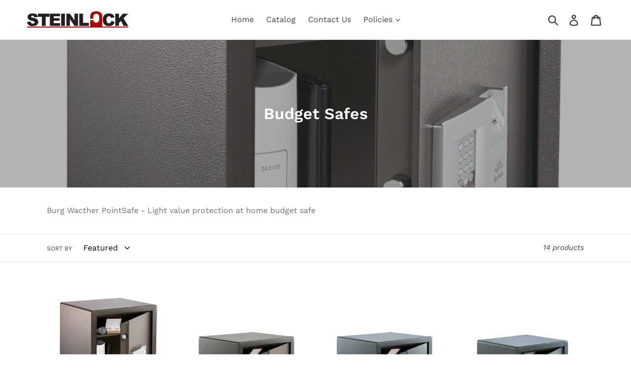

--- FILE ---
content_type: text/html; charset=utf-8
request_url: https://steinlock.com/collections/budget-safes
body_size: 16130
content:
<!doctype html>
<!--[if IE 9]> <html class="ie9 no-js" lang="en"> <![endif]-->
<!--[if (gt IE 9)|!(IE)]><!--> <html class="no-js" lang="en"> <!--<![endif]-->
<head>
  <meta charset="utf-8">
  <meta http-equiv="X-UA-Compatible" content="IE=edge,chrome=1">
  <meta name="viewport" content="width=device-width,initial-scale=1">
  <meta name="theme-color" content="#557B97">
  <link rel="canonical" href="https://steinlock.com/collections/budget-safes"><title>Budget Safes
&ndash; Steinlock</title><meta name="description" content="Burg Wacther PointSafe - Light value protection at home budget safe"><!-- /snippets/social-meta-tags.liquid -->




<meta property="og:site_name" content="Steinlock">
<meta property="og:url" content="https://steinlock.com/collections/budget-safes">
<meta property="og:title" content="Budget Safes">
<meta property="og:type" content="product.group">
<meta property="og:description" content="Burg Wacther PointSafe - Light value protection at home budget safe">

<meta property="og:image" content="http://steinlock.com/cdn/shop/collections/4003482353905_2_1200x1200.jpg?v=1694021266">
<meta property="og:image:secure_url" content="https://steinlock.com/cdn/shop/collections/4003482353905_2_1200x1200.jpg?v=1694021266">


<meta name="twitter:card" content="summary_large_image">
<meta name="twitter:title" content="Budget Safes">
<meta name="twitter:description" content="Burg Wacther PointSafe - Light value protection at home budget safe">


  <link href="//steinlock.com/cdn/shop/t/1/assets/theme.scss.css?v=53560354580900456541755962079" rel="stylesheet" type="text/css" media="all" />

  <script>
    var theme = {
      strings: {
        addToCart: "Add to cart",
        soldOut: "Sold out",
        unavailable: "Unavailable",
        regularPrice: "Regular price",
        sale: "Sale",
        showMore: "Show More",
        showLess: "Show Less",
        addressError: "Error looking up that address",
        addressNoResults: "No results for that address",
        addressQueryLimit: "You have exceeded the Google API usage limit. Consider upgrading to a \u003ca href=\"https:\/\/developers.google.com\/maps\/premium\/usage-limits\"\u003ePremium Plan\u003c\/a\u003e.",
        authError: "There was a problem authenticating your Google Maps account.",
        newWindow: "Opens in a new window.",
        external: "Opens external website.",
        newWindowExternal: "Opens external website in a new window."
      },
      moneyFormat: "${{amount}}"
    }

    document.documentElement.className = document.documentElement.className.replace('no-js', 'js');
  </script>

  <!--[if (lte IE 9) ]><script src="//steinlock.com/cdn/shop/t/1/assets/match-media.min.js?v=22265819453975888031532443486" type="text/javascript"></script><![endif]--><!--[if (gt IE 9)|!(IE)]><!--><script src="//steinlock.com/cdn/shop/t/1/assets/lazysizes.js?v=68441465964607740661532443486" async="async"></script><!--<![endif]-->
  <!--[if lte IE 9]><script src="//steinlock.com/cdn/shop/t/1/assets/lazysizes.min.js?120"></script><![endif]-->

  <!--[if (gt IE 9)|!(IE)]><!--><script src="//steinlock.com/cdn/shop/t/1/assets/vendor.js?v=121857302354663160541532443487" defer="defer"></script><!--<![endif]-->
  <!--[if lte IE 9]><script src="//steinlock.com/cdn/shop/t/1/assets/vendor.js?v=121857302354663160541532443487"></script><![endif]-->

  <!--[if (gt IE 9)|!(IE)]><!--><script src="//steinlock.com/cdn/shop/t/1/assets/theme.js?v=34611478454016113181639150196" defer="defer"></script><!--<![endif]-->
  <!--[if lte IE 9]><script src="//steinlock.com/cdn/shop/t/1/assets/theme.js?v=34611478454016113181639150196"></script><![endif]-->

  <script>window.performance && window.performance.mark && window.performance.mark('shopify.content_for_header.start');</script><meta name="google-site-verification" content="XvDcTaQ-iOCiGX59Epbmd6GoS7paje5QAP8Vq7dbzIc">
<meta id="shopify-digital-wallet" name="shopify-digital-wallet" content="/1546649670/digital_wallets/dialog">
<meta name="shopify-checkout-api-token" content="d22e1ed0d970fe780b938801b3678a5a">
<meta id="in-context-paypal-metadata" data-shop-id="1546649670" data-venmo-supported="false" data-environment="production" data-locale="en_US" data-paypal-v4="true" data-currency="USD">
<link rel="alternate" type="application/atom+xml" title="Feed" href="/collections/budget-safes.atom" />
<link rel="next" href="/collections/budget-safes?page=2">
<link rel="alternate" type="application/json+oembed" href="https://steinlock.com/collections/budget-safes.oembed">
<script async="async" src="/checkouts/internal/preloads.js?locale=en-US"></script>
<link rel="preconnect" href="https://shop.app" crossorigin="anonymous">
<script async="async" src="https://shop.app/checkouts/internal/preloads.js?locale=en-US&shop_id=1546649670" crossorigin="anonymous"></script>
<script id="apple-pay-shop-capabilities" type="application/json">{"shopId":1546649670,"countryCode":"US","currencyCode":"USD","merchantCapabilities":["supports3DS"],"merchantId":"gid:\/\/shopify\/Shop\/1546649670","merchantName":"Steinlock","requiredBillingContactFields":["postalAddress","email","phone"],"requiredShippingContactFields":["postalAddress","email","phone"],"shippingType":"shipping","supportedNetworks":["visa","masterCard","discover","elo","jcb"],"total":{"type":"pending","label":"Steinlock","amount":"1.00"},"shopifyPaymentsEnabled":true,"supportsSubscriptions":true}</script>
<script id="shopify-features" type="application/json">{"accessToken":"d22e1ed0d970fe780b938801b3678a5a","betas":["rich-media-storefront-analytics"],"domain":"steinlock.com","predictiveSearch":true,"shopId":1546649670,"locale":"en"}</script>
<script>var Shopify = Shopify || {};
Shopify.shop = "abus83.myshopify.com";
Shopify.locale = "en";
Shopify.currency = {"active":"USD","rate":"1.0"};
Shopify.country = "US";
Shopify.theme = {"name":"Debut","id":32476135494,"schema_name":"Debut","schema_version":"7.1.1","theme_store_id":796,"role":"main"};
Shopify.theme.handle = "null";
Shopify.theme.style = {"id":null,"handle":null};
Shopify.cdnHost = "steinlock.com/cdn";
Shopify.routes = Shopify.routes || {};
Shopify.routes.root = "/";</script>
<script type="module">!function(o){(o.Shopify=o.Shopify||{}).modules=!0}(window);</script>
<script>!function(o){function n(){var o=[];function n(){o.push(Array.prototype.slice.apply(arguments))}return n.q=o,n}var t=o.Shopify=o.Shopify||{};t.loadFeatures=n(),t.autoloadFeatures=n()}(window);</script>
<script>
  window.ShopifyPay = window.ShopifyPay || {};
  window.ShopifyPay.apiHost = "shop.app\/pay";
  window.ShopifyPay.redirectState = null;
</script>
<script id="shop-js-analytics" type="application/json">{"pageType":"collection"}</script>
<script defer="defer" async type="module" src="//steinlock.com/cdn/shopifycloud/shop-js/modules/v2/client.init-shop-cart-sync_D0dqhulL.en.esm.js"></script>
<script defer="defer" async type="module" src="//steinlock.com/cdn/shopifycloud/shop-js/modules/v2/chunk.common_CpVO7qML.esm.js"></script>
<script type="module">
  await import("//steinlock.com/cdn/shopifycloud/shop-js/modules/v2/client.init-shop-cart-sync_D0dqhulL.en.esm.js");
await import("//steinlock.com/cdn/shopifycloud/shop-js/modules/v2/chunk.common_CpVO7qML.esm.js");

  window.Shopify.SignInWithShop?.initShopCartSync?.({"fedCMEnabled":true,"windoidEnabled":true});

</script>
<script>
  window.Shopify = window.Shopify || {};
  if (!window.Shopify.featureAssets) window.Shopify.featureAssets = {};
  window.Shopify.featureAssets['shop-js'] = {"shop-cart-sync":["modules/v2/client.shop-cart-sync_D9bwt38V.en.esm.js","modules/v2/chunk.common_CpVO7qML.esm.js"],"init-fed-cm":["modules/v2/client.init-fed-cm_BJ8NPuHe.en.esm.js","modules/v2/chunk.common_CpVO7qML.esm.js"],"init-shop-email-lookup-coordinator":["modules/v2/client.init-shop-email-lookup-coordinator_pVrP2-kG.en.esm.js","modules/v2/chunk.common_CpVO7qML.esm.js"],"shop-cash-offers":["modules/v2/client.shop-cash-offers_CNh7FWN-.en.esm.js","modules/v2/chunk.common_CpVO7qML.esm.js","modules/v2/chunk.modal_DKF6x0Jh.esm.js"],"init-shop-cart-sync":["modules/v2/client.init-shop-cart-sync_D0dqhulL.en.esm.js","modules/v2/chunk.common_CpVO7qML.esm.js"],"init-windoid":["modules/v2/client.init-windoid_DaoAelzT.en.esm.js","modules/v2/chunk.common_CpVO7qML.esm.js"],"shop-toast-manager":["modules/v2/client.shop-toast-manager_1DND8Tac.en.esm.js","modules/v2/chunk.common_CpVO7qML.esm.js"],"pay-button":["modules/v2/client.pay-button_CFeQi1r6.en.esm.js","modules/v2/chunk.common_CpVO7qML.esm.js"],"shop-button":["modules/v2/client.shop-button_Ca94MDdQ.en.esm.js","modules/v2/chunk.common_CpVO7qML.esm.js"],"shop-login-button":["modules/v2/client.shop-login-button_DPYNfp1Z.en.esm.js","modules/v2/chunk.common_CpVO7qML.esm.js","modules/v2/chunk.modal_DKF6x0Jh.esm.js"],"avatar":["modules/v2/client.avatar_BTnouDA3.en.esm.js"],"shop-follow-button":["modules/v2/client.shop-follow-button_BMKh4nJE.en.esm.js","modules/v2/chunk.common_CpVO7qML.esm.js","modules/v2/chunk.modal_DKF6x0Jh.esm.js"],"init-customer-accounts-sign-up":["modules/v2/client.init-customer-accounts-sign-up_CJXi5kRN.en.esm.js","modules/v2/client.shop-login-button_DPYNfp1Z.en.esm.js","modules/v2/chunk.common_CpVO7qML.esm.js","modules/v2/chunk.modal_DKF6x0Jh.esm.js"],"init-shop-for-new-customer-accounts":["modules/v2/client.init-shop-for-new-customer-accounts_BoBxkgWu.en.esm.js","modules/v2/client.shop-login-button_DPYNfp1Z.en.esm.js","modules/v2/chunk.common_CpVO7qML.esm.js","modules/v2/chunk.modal_DKF6x0Jh.esm.js"],"init-customer-accounts":["modules/v2/client.init-customer-accounts_DCuDTzpR.en.esm.js","modules/v2/client.shop-login-button_DPYNfp1Z.en.esm.js","modules/v2/chunk.common_CpVO7qML.esm.js","modules/v2/chunk.modal_DKF6x0Jh.esm.js"],"checkout-modal":["modules/v2/client.checkout-modal_U_3e4VxF.en.esm.js","modules/v2/chunk.common_CpVO7qML.esm.js","modules/v2/chunk.modal_DKF6x0Jh.esm.js"],"lead-capture":["modules/v2/client.lead-capture_DEgn0Z8u.en.esm.js","modules/v2/chunk.common_CpVO7qML.esm.js","modules/v2/chunk.modal_DKF6x0Jh.esm.js"],"shop-login":["modules/v2/client.shop-login_CoM5QKZ_.en.esm.js","modules/v2/chunk.common_CpVO7qML.esm.js","modules/v2/chunk.modal_DKF6x0Jh.esm.js"],"payment-terms":["modules/v2/client.payment-terms_BmrqWn8r.en.esm.js","modules/v2/chunk.common_CpVO7qML.esm.js","modules/v2/chunk.modal_DKF6x0Jh.esm.js"]};
</script>
<script id="__st">var __st={"a":1546649670,"offset":-18000,"reqid":"413819a7-ec43-4d48-a9fe-742c8ea3acd9-1764641066","pageurl":"steinlock.com\/collections\/budget-safes","u":"bbbadf972046","p":"collection","rtyp":"collection","rid":271352332358};</script>
<script>window.ShopifyPaypalV4VisibilityTracking = true;</script>
<script id="captcha-bootstrap">!function(){'use strict';const t='contact',e='account',n='new_comment',o=[[t,t],['blogs',n],['comments',n],[t,'customer']],c=[[e,'customer_login'],[e,'guest_login'],[e,'recover_customer_password'],[e,'create_customer']],r=t=>t.map((([t,e])=>`form[action*='/${t}']:not([data-nocaptcha='true']) input[name='form_type'][value='${e}']`)).join(','),a=t=>()=>t?[...document.querySelectorAll(t)].map((t=>t.form)):[];function s(){const t=[...o],e=r(t);return a(e)}const i='password',u='form_key',d=['recaptcha-v3-token','g-recaptcha-response','h-captcha-response',i],f=()=>{try{return window.sessionStorage}catch{return}},m='__shopify_v',_=t=>t.elements[u];function p(t,e,n=!1){try{const o=window.sessionStorage,c=JSON.parse(o.getItem(e)),{data:r}=function(t){const{data:e,action:n}=t;return t[m]||n?{data:e,action:n}:{data:t,action:n}}(c);for(const[e,n]of Object.entries(r))t.elements[e]&&(t.elements[e].value=n);n&&o.removeItem(e)}catch(o){console.error('form repopulation failed',{error:o})}}const l='form_type',E='cptcha';function T(t){t.dataset[E]=!0}const w=window,h=w.document,L='Shopify',v='ce_forms',y='captcha';let A=!1;((t,e)=>{const n=(g='f06e6c50-85a8-45c8-87d0-21a2b65856fe',I='https://cdn.shopify.com/shopifycloud/storefront-forms-hcaptcha/ce_storefront_forms_captcha_hcaptcha.v1.5.2.iife.js',D={infoText:'Protected by hCaptcha',privacyText:'Privacy',termsText:'Terms'},(t,e,n)=>{const o=w[L][v],c=o.bindForm;if(c)return c(t,g,e,D).then(n);var r;o.q.push([[t,g,e,D],n]),r=I,A||(h.body.append(Object.assign(h.createElement('script'),{id:'captcha-provider',async:!0,src:r})),A=!0)});var g,I,D;w[L]=w[L]||{},w[L][v]=w[L][v]||{},w[L][v].q=[],w[L][y]=w[L][y]||{},w[L][y].protect=function(t,e){n(t,void 0,e),T(t)},Object.freeze(w[L][y]),function(t,e,n,w,h,L){const[v,y,A,g]=function(t,e,n){const i=e?o:[],u=t?c:[],d=[...i,...u],f=r(d),m=r(i),_=r(d.filter((([t,e])=>n.includes(e))));return[a(f),a(m),a(_),s()]}(w,h,L),I=t=>{const e=t.target;return e instanceof HTMLFormElement?e:e&&e.form},D=t=>v().includes(t);t.addEventListener('submit',(t=>{const e=I(t);if(!e)return;const n=D(e)&&!e.dataset.hcaptchaBound&&!e.dataset.recaptchaBound,o=_(e),c=g().includes(e)&&(!o||!o.value);(n||c)&&t.preventDefault(),c&&!n&&(function(t){try{if(!f())return;!function(t){const e=f();if(!e)return;const n=_(t);if(!n)return;const o=n.value;o&&e.removeItem(o)}(t);const e=Array.from(Array(32),(()=>Math.random().toString(36)[2])).join('');!function(t,e){_(t)||t.append(Object.assign(document.createElement('input'),{type:'hidden',name:u})),t.elements[u].value=e}(t,e),function(t,e){const n=f();if(!n)return;const o=[...t.querySelectorAll(`input[type='${i}']`)].map((({name:t})=>t)),c=[...d,...o],r={};for(const[a,s]of new FormData(t).entries())c.includes(a)||(r[a]=s);n.setItem(e,JSON.stringify({[m]:1,action:t.action,data:r}))}(t,e)}catch(e){console.error('failed to persist form',e)}}(e),e.submit())}));const S=(t,e)=>{t&&!t.dataset[E]&&(n(t,e.some((e=>e===t))),T(t))};for(const o of['focusin','change'])t.addEventListener(o,(t=>{const e=I(t);D(e)&&S(e,y())}));const B=e.get('form_key'),M=e.get(l),P=B&&M;t.addEventListener('DOMContentLoaded',(()=>{const t=y();if(P)for(const e of t)e.elements[l].value===M&&p(e,B);[...new Set([...A(),...v().filter((t=>'true'===t.dataset.shopifyCaptcha))])].forEach((e=>S(e,t)))}))}(h,new URLSearchParams(w.location.search),n,t,e,['guest_login'])})(!0,!0)}();</script>
<script integrity="sha256-52AcMU7V7pcBOXWImdc/TAGTFKeNjmkeM1Pvks/DTgc=" data-source-attribution="shopify.loadfeatures" defer="defer" src="//steinlock.com/cdn/shopifycloud/storefront/assets/storefront/load_feature-81c60534.js" crossorigin="anonymous"></script>
<script crossorigin="anonymous" defer="defer" src="//steinlock.com/cdn/shopifycloud/storefront/assets/shopify_pay/storefront-65b4c6d7.js?v=20250812"></script>
<script data-source-attribution="shopify.dynamic_checkout.dynamic.init">var Shopify=Shopify||{};Shopify.PaymentButton=Shopify.PaymentButton||{isStorefrontPortableWallets:!0,init:function(){window.Shopify.PaymentButton.init=function(){};var t=document.createElement("script");t.src="https://steinlock.com/cdn/shopifycloud/portable-wallets/latest/portable-wallets.en.js",t.type="module",document.head.appendChild(t)}};
</script>
<script data-source-attribution="shopify.dynamic_checkout.buyer_consent">
  function portableWalletsHideBuyerConsent(e){var t=document.getElementById("shopify-buyer-consent"),n=document.getElementById("shopify-subscription-policy-button");t&&n&&(t.classList.add("hidden"),t.setAttribute("aria-hidden","true"),n.removeEventListener("click",e))}function portableWalletsShowBuyerConsent(e){var t=document.getElementById("shopify-buyer-consent"),n=document.getElementById("shopify-subscription-policy-button");t&&n&&(t.classList.remove("hidden"),t.removeAttribute("aria-hidden"),n.addEventListener("click",e))}window.Shopify?.PaymentButton&&(window.Shopify.PaymentButton.hideBuyerConsent=portableWalletsHideBuyerConsent,window.Shopify.PaymentButton.showBuyerConsent=portableWalletsShowBuyerConsent);
</script>
<script data-source-attribution="shopify.dynamic_checkout.cart.bootstrap">document.addEventListener("DOMContentLoaded",(function(){function t(){return document.querySelector("shopify-accelerated-checkout-cart, shopify-accelerated-checkout")}if(t())Shopify.PaymentButton.init();else{new MutationObserver((function(e,n){t()&&(Shopify.PaymentButton.init(),n.disconnect())})).observe(document.body,{childList:!0,subtree:!0})}}));
</script>
<link id="shopify-accelerated-checkout-styles" rel="stylesheet" media="screen" href="https://steinlock.com/cdn/shopifycloud/portable-wallets/latest/accelerated-checkout-backwards-compat.css" crossorigin="anonymous">
<style id="shopify-accelerated-checkout-cart">
        #shopify-buyer-consent {
  margin-top: 1em;
  display: inline-block;
  width: 100%;
}

#shopify-buyer-consent.hidden {
  display: none;
}

#shopify-subscription-policy-button {
  background: none;
  border: none;
  padding: 0;
  text-decoration: underline;
  font-size: inherit;
  cursor: pointer;
}

#shopify-subscription-policy-button::before {
  box-shadow: none;
}

      </style>

<script>window.performance && window.performance.mark && window.performance.mark('shopify.content_for_header.end');</script>
<!-- BEGIN app block: shopify://apps/consentmo-gdpr/blocks/gdpr_cookie_consent/4fbe573f-a377-4fea-9801-3ee0858cae41 -->


<!-- END app block --><script src="https://cdn.shopify.com/extensions/019ac445-2544-7503-83b8-b588983f0577/consentmo-gdpr-494/assets/consentmo_cookie_consent.js" type="text/javascript" defer="defer"></script>
<link href="https://monorail-edge.shopifysvc.com" rel="dns-prefetch">
<script>(function(){if ("sendBeacon" in navigator && "performance" in window) {try {var session_token_from_headers = performance.getEntriesByType('navigation')[0].serverTiming.find(x => x.name == '_s').description;} catch {var session_token_from_headers = undefined;}var session_cookie_matches = document.cookie.match(/_shopify_s=([^;]*)/);var session_token_from_cookie = session_cookie_matches && session_cookie_matches.length === 2 ? session_cookie_matches[1] : "";var session_token = session_token_from_headers || session_token_from_cookie || "";function handle_abandonment_event(e) {var entries = performance.getEntries().filter(function(entry) {return /monorail-edge.shopifysvc.com/.test(entry.name);});if (!window.abandonment_tracked && entries.length === 0) {window.abandonment_tracked = true;var currentMs = Date.now();var navigation_start = performance.timing.navigationStart;var payload = {shop_id: 1546649670,url: window.location.href,navigation_start,duration: currentMs - navigation_start,session_token,page_type: "collection"};window.navigator.sendBeacon("https://monorail-edge.shopifysvc.com/v1/produce", JSON.stringify({schema_id: "online_store_buyer_site_abandonment/1.1",payload: payload,metadata: {event_created_at_ms: currentMs,event_sent_at_ms: currentMs}}));}}window.addEventListener('pagehide', handle_abandonment_event);}}());</script>
<script id="web-pixels-manager-setup">(function e(e,d,r,n,o){if(void 0===o&&(o={}),!Boolean(null===(a=null===(i=window.Shopify)||void 0===i?void 0:i.analytics)||void 0===a?void 0:a.replayQueue)){var i,a;window.Shopify=window.Shopify||{};var t=window.Shopify;t.analytics=t.analytics||{};var s=t.analytics;s.replayQueue=[],s.publish=function(e,d,r){return s.replayQueue.push([e,d,r]),!0};try{self.performance.mark("wpm:start")}catch(e){}var l=function(){var e={modern:/Edge?\/(1{2}[4-9]|1[2-9]\d|[2-9]\d{2}|\d{4,})\.\d+(\.\d+|)|Firefox\/(1{2}[4-9]|1[2-9]\d|[2-9]\d{2}|\d{4,})\.\d+(\.\d+|)|Chrom(ium|e)\/(9{2}|\d{3,})\.\d+(\.\d+|)|(Maci|X1{2}).+ Version\/(15\.\d+|(1[6-9]|[2-9]\d|\d{3,})\.\d+)([,.]\d+|)( \(\w+\)|)( Mobile\/\w+|) Safari\/|Chrome.+OPR\/(9{2}|\d{3,})\.\d+\.\d+|(CPU[ +]OS|iPhone[ +]OS|CPU[ +]iPhone|CPU IPhone OS|CPU iPad OS)[ +]+(15[._]\d+|(1[6-9]|[2-9]\d|\d{3,})[._]\d+)([._]\d+|)|Android:?[ /-](13[3-9]|1[4-9]\d|[2-9]\d{2}|\d{4,})(\.\d+|)(\.\d+|)|Android.+Firefox\/(13[5-9]|1[4-9]\d|[2-9]\d{2}|\d{4,})\.\d+(\.\d+|)|Android.+Chrom(ium|e)\/(13[3-9]|1[4-9]\d|[2-9]\d{2}|\d{4,})\.\d+(\.\d+|)|SamsungBrowser\/([2-9]\d|\d{3,})\.\d+/,legacy:/Edge?\/(1[6-9]|[2-9]\d|\d{3,})\.\d+(\.\d+|)|Firefox\/(5[4-9]|[6-9]\d|\d{3,})\.\d+(\.\d+|)|Chrom(ium|e)\/(5[1-9]|[6-9]\d|\d{3,})\.\d+(\.\d+|)([\d.]+$|.*Safari\/(?![\d.]+ Edge\/[\d.]+$))|(Maci|X1{2}).+ Version\/(10\.\d+|(1[1-9]|[2-9]\d|\d{3,})\.\d+)([,.]\d+|)( \(\w+\)|)( Mobile\/\w+|) Safari\/|Chrome.+OPR\/(3[89]|[4-9]\d|\d{3,})\.\d+\.\d+|(CPU[ +]OS|iPhone[ +]OS|CPU[ +]iPhone|CPU IPhone OS|CPU iPad OS)[ +]+(10[._]\d+|(1[1-9]|[2-9]\d|\d{3,})[._]\d+)([._]\d+|)|Android:?[ /-](13[3-9]|1[4-9]\d|[2-9]\d{2}|\d{4,})(\.\d+|)(\.\d+|)|Mobile Safari.+OPR\/([89]\d|\d{3,})\.\d+\.\d+|Android.+Firefox\/(13[5-9]|1[4-9]\d|[2-9]\d{2}|\d{4,})\.\d+(\.\d+|)|Android.+Chrom(ium|e)\/(13[3-9]|1[4-9]\d|[2-9]\d{2}|\d{4,})\.\d+(\.\d+|)|Android.+(UC? ?Browser|UCWEB|U3)[ /]?(15\.([5-9]|\d{2,})|(1[6-9]|[2-9]\d|\d{3,})\.\d+)\.\d+|SamsungBrowser\/(5\.\d+|([6-9]|\d{2,})\.\d+)|Android.+MQ{2}Browser\/(14(\.(9|\d{2,})|)|(1[5-9]|[2-9]\d|\d{3,})(\.\d+|))(\.\d+|)|K[Aa][Ii]OS\/(3\.\d+|([4-9]|\d{2,})\.\d+)(\.\d+|)/},d=e.modern,r=e.legacy,n=navigator.userAgent;return n.match(d)?"modern":n.match(r)?"legacy":"unknown"}(),u="modern"===l?"modern":"legacy",c=(null!=n?n:{modern:"",legacy:""})[u],f=function(e){return[e.baseUrl,"/wpm","/b",e.hashVersion,"modern"===e.buildTarget?"m":"l",".js"].join("")}({baseUrl:d,hashVersion:r,buildTarget:u}),m=function(e){var d=e.version,r=e.bundleTarget,n=e.surface,o=e.pageUrl,i=e.monorailEndpoint;return{emit:function(e){var a=e.status,t=e.errorMsg,s=(new Date).getTime(),l=JSON.stringify({metadata:{event_sent_at_ms:s},events:[{schema_id:"web_pixels_manager_load/3.1",payload:{version:d,bundle_target:r,page_url:o,status:a,surface:n,error_msg:t},metadata:{event_created_at_ms:s}}]});if(!i)return console&&console.warn&&console.warn("[Web Pixels Manager] No Monorail endpoint provided, skipping logging."),!1;try{return self.navigator.sendBeacon.bind(self.navigator)(i,l)}catch(e){}var u=new XMLHttpRequest;try{return u.open("POST",i,!0),u.setRequestHeader("Content-Type","text/plain"),u.send(l),!0}catch(e){return console&&console.warn&&console.warn("[Web Pixels Manager] Got an unhandled error while logging to Monorail."),!1}}}}({version:r,bundleTarget:l,surface:e.surface,pageUrl:self.location.href,monorailEndpoint:e.monorailEndpoint});try{o.browserTarget=l,function(e){var d=e.src,r=e.async,n=void 0===r||r,o=e.onload,i=e.onerror,a=e.sri,t=e.scriptDataAttributes,s=void 0===t?{}:t,l=document.createElement("script"),u=document.querySelector("head"),c=document.querySelector("body");if(l.async=n,l.src=d,a&&(l.integrity=a,l.crossOrigin="anonymous"),s)for(var f in s)if(Object.prototype.hasOwnProperty.call(s,f))try{l.dataset[f]=s[f]}catch(e){}if(o&&l.addEventListener("load",o),i&&l.addEventListener("error",i),u)u.appendChild(l);else{if(!c)throw new Error("Did not find a head or body element to append the script");c.appendChild(l)}}({src:f,async:!0,onload:function(){if(!function(){var e,d;return Boolean(null===(d=null===(e=window.Shopify)||void 0===e?void 0:e.analytics)||void 0===d?void 0:d.initialized)}()){var d=window.webPixelsManager.init(e)||void 0;if(d){var r=window.Shopify.analytics;r.replayQueue.forEach((function(e){var r=e[0],n=e[1],o=e[2];d.publishCustomEvent(r,n,o)})),r.replayQueue=[],r.publish=d.publishCustomEvent,r.visitor=d.visitor,r.initialized=!0}}},onerror:function(){return m.emit({status:"failed",errorMsg:"".concat(f," has failed to load")})},sri:function(e){var d=/^sha384-[A-Za-z0-9+/=]+$/;return"string"==typeof e&&d.test(e)}(c)?c:"",scriptDataAttributes:o}),m.emit({status:"loading"})}catch(e){m.emit({status:"failed",errorMsg:(null==e?void 0:e.message)||"Unknown error"})}}})({shopId: 1546649670,storefrontBaseUrl: "https://steinlock.com",extensionsBaseUrl: "https://extensions.shopifycdn.com/cdn/shopifycloud/web-pixels-manager",monorailEndpoint: "https://monorail-edge.shopifysvc.com/unstable/produce_batch",surface: "storefront-renderer",enabledBetaFlags: ["2dca8a86"],webPixelsConfigList: [{"id":"400523334","configuration":"{\"config\":\"{\\\"pixel_id\\\":\\\"G-JD2H6ETH9V\\\",\\\"target_country\\\":\\\"US\\\",\\\"gtag_events\\\":[{\\\"type\\\":\\\"begin_checkout\\\",\\\"action_label\\\":\\\"G-JD2H6ETH9V\\\"},{\\\"type\\\":\\\"search\\\",\\\"action_label\\\":\\\"G-JD2H6ETH9V\\\"},{\\\"type\\\":\\\"view_item\\\",\\\"action_label\\\":[\\\"G-JD2H6ETH9V\\\",\\\"MC-L4D64Y1GW8\\\"]},{\\\"type\\\":\\\"purchase\\\",\\\"action_label\\\":[\\\"G-JD2H6ETH9V\\\",\\\"MC-L4D64Y1GW8\\\"]},{\\\"type\\\":\\\"page_view\\\",\\\"action_label\\\":[\\\"G-JD2H6ETH9V\\\",\\\"MC-L4D64Y1GW8\\\"]},{\\\"type\\\":\\\"add_payment_info\\\",\\\"action_label\\\":\\\"G-JD2H6ETH9V\\\"},{\\\"type\\\":\\\"add_to_cart\\\",\\\"action_label\\\":\\\"G-JD2H6ETH9V\\\"}],\\\"enable_monitoring_mode\\\":false}\"}","eventPayloadVersion":"v1","runtimeContext":"OPEN","scriptVersion":"b2a88bafab3e21179ed38636efcd8a93","type":"APP","apiClientId":1780363,"privacyPurposes":[],"dataSharingAdjustments":{"protectedCustomerApprovalScopes":["read_customer_address","read_customer_email","read_customer_name","read_customer_personal_data","read_customer_phone"]}},{"id":"shopify-app-pixel","configuration":"{}","eventPayloadVersion":"v1","runtimeContext":"STRICT","scriptVersion":"0450","apiClientId":"shopify-pixel","type":"APP","privacyPurposes":["ANALYTICS","MARKETING"]},{"id":"shopify-custom-pixel","eventPayloadVersion":"v1","runtimeContext":"LAX","scriptVersion":"0450","apiClientId":"shopify-pixel","type":"CUSTOM","privacyPurposes":["ANALYTICS","MARKETING"]}],isMerchantRequest: false,initData: {"shop":{"name":"Steinlock","paymentSettings":{"currencyCode":"USD"},"myshopifyDomain":"abus83.myshopify.com","countryCode":"US","storefrontUrl":"https:\/\/steinlock.com"},"customer":null,"cart":null,"checkout":null,"productVariants":[],"purchasingCompany":null},},"https://steinlock.com/cdn","ae1676cfwd2530674p4253c800m34e853cb",{"modern":"","legacy":""},{"shopId":"1546649670","storefrontBaseUrl":"https:\/\/steinlock.com","extensionBaseUrl":"https:\/\/extensions.shopifycdn.com\/cdn\/shopifycloud\/web-pixels-manager","surface":"storefront-renderer","enabledBetaFlags":"[\"2dca8a86\"]","isMerchantRequest":"false","hashVersion":"ae1676cfwd2530674p4253c800m34e853cb","publish":"custom","events":"[[\"page_viewed\",{}],[\"collection_viewed\",{\"collection\":{\"id\":\"271352332358\",\"title\":\"Budget Safes\",\"productVariants\":[{\"price\":{\"amount\":357.0,\"currencyCode\":\"USD\"},\"product\":{\"title\":\"OPEN BOX Burg Wachter PointSafe P 4 E FS - Large Budget Safe, Open with Fingerprint and Keypad\",\"vendor\":\"Burg Wachter\",\"id\":\"7156392427590\",\"untranslatedTitle\":\"OPEN BOX Burg Wachter PointSafe P 4 E FS - Large Budget Safe, Open with Fingerprint and Keypad\",\"url\":\"\/products\/burg-wachter-pointsafe-p-4-e-fs-large-budget-safe-open-with-fingerprint-and-keypad\",\"type\":\"safe\"},\"id\":\"40683856986182\",\"image\":{\"src\":\"\/\/steinlock.com\/cdn\/shop\/files\/4003482353806_2.jpg?v=1692816897\"},\"sku\":\"\",\"title\":\"Default Title\",\"untranslatedTitle\":\"Default Title\"},{\"price\":{\"amount\":297.0,\"currencyCode\":\"USD\"},\"product\":{\"title\":\"OPEN BOX Burg Wachter PointSafe P 3 E FS - Legal Paper Size Budget Safe, Open with Fingerprint and Keypad\",\"vendor\":\"Burg Wachter\",\"id\":\"7156359659590\",\"untranslatedTitle\":\"OPEN BOX Burg Wachter PointSafe P 3 E FS - Legal Paper Size Budget Safe, Open with Fingerprint and Keypad\",\"url\":\"\/products\/burg-wachter-pointsafe-p-3-e-fs-legal-paper-size-budget-safe-open-with-fingerprint-and-keypad\",\"type\":\"safe\"},\"id\":\"40683681972294\",\"image\":{\"src\":\"\/\/steinlock.com\/cdn\/shop\/files\/4003482353608_2.jpg?v=1692806158\"},\"sku\":\"\",\"title\":\"Default Title\",\"untranslatedTitle\":\"Default Title\"},{\"price\":{\"amount\":297.0,\"currencyCode\":\"USD\"},\"product\":{\"title\":\"OPEN BOX Burg Wachter PureSafe PS 130 E FP - Legal Paper Size Budget Safe, Open with Fingerprint and Keypad\",\"vendor\":\"Burg Wachter\",\"id\":\"7931756707910\",\"untranslatedTitle\":\"OPEN BOX Burg Wachter PureSafe PS 130 E FP - Legal Paper Size Budget Safe, Open with Fingerprint and Keypad\",\"url\":\"\/products\/open-box-burg-wachter-puresafe-ps-130-e-fp-legal-paper-size-budget-safe-open-with-fingerprint-and-keypad\",\"type\":\"safe\"},\"id\":\"43725557694534\",\"image\":{\"src\":\"\/\/steinlock.com\/cdn\/shop\/files\/4003482491508_1.jpg?v=1755968914\"},\"sku\":null,\"title\":\"Default Title\",\"untranslatedTitle\":\"Default Title\"},{\"price\":{\"amount\":264.0,\"currencyCode\":\"USD\"},\"product\":{\"title\":\"OPEN BOX Burg Wachter PureSafe PS  120 E FP - Standard Budget Safe, Open with Fingerprint or Code\",\"vendor\":\"Burg Wachter\",\"id\":\"7156359299142\",\"untranslatedTitle\":\"OPEN BOX Burg Wachter PureSafe PS  120 E FP - Standard Budget Safe, Open with Fingerprint or Code\",\"url\":\"\/products\/burg-wachter-pointsafe-p-2-e-fs-standard-budget-safe-open-with-fingerprint-or-code\",\"type\":\"safe\"},\"id\":\"40683681284166\",\"image\":{\"src\":\"\/\/steinlock.com\/cdn\/shop\/files\/4003482490709_1_PS_120_E_FP.jpg?v=1725358622\"},\"sku\":\"\",\"title\":\"Default Title\",\"untranslatedTitle\":\"Default Title\"},{\"price\":{\"amount\":294.0,\"currencyCode\":\"USD\"},\"product\":{\"title\":\"OPEN BOX Burg Wachter PointSafe P 4 E - Large Budget Safe, Open with Keypad\",\"vendor\":\"Burg Wachter\",\"id\":\"7156344356934\",\"untranslatedTitle\":\"OPEN BOX Burg Wachter PointSafe P 4 E - Large Budget Safe, Open with Keypad\",\"url\":\"\/products\/burg-wachter-pointsafe-p-4-e-large-budget-safe-open-with-keypad\",\"type\":\"safe\"},\"id\":\"40683668144198\",\"image\":{\"src\":\"\/\/steinlock.com\/cdn\/shop\/files\/4003482248300_2.jpg?v=1692803284\"},\"sku\":\"\",\"title\":\"Default Title\",\"untranslatedTitle\":\"Default Title\"},{\"price\":{\"amount\":228.0,\"currencyCode\":\"USD\"},\"product\":{\"title\":\"OPEN BOX Burg Wachter PointSafe P 3 E - Legal Paper Size Budget Safe, Open with Keypad\",\"vendor\":\"Burg Wachter\",\"id\":\"7743543312454\",\"untranslatedTitle\":\"OPEN BOX Burg Wachter PointSafe P 3 E - Legal Paper Size Budget Safe, Open with Keypad\",\"url\":\"\/products\/open-box-burg-wachter-pointsafe-p-3-e-legal-paper-size-budget-safe-open-with-keypad\",\"type\":\"safe\"},\"id\":\"42336815415366\",\"image\":{\"src\":\"\/\/steinlock.com\/cdn\/shop\/files\/4003482248201_2.jpg?v=1692803123\"},\"sku\":null,\"title\":\"Default Title\",\"untranslatedTitle\":\"Default Title\"},{\"price\":{\"amount\":186.0,\"currencyCode\":\"USD\"},\"product\":{\"title\":\"OPEN BOX Burg Wachter PointSafe P 2 E - Letter Size Budget Safe, Opens with Keypad\",\"vendor\":\"Burg Wachter\",\"id\":\"7156323549254\",\"untranslatedTitle\":\"OPEN BOX Burg Wachter PointSafe P 2 E - Letter Size Budget Safe, Opens with Keypad\",\"url\":\"\/products\/burg-wachter-pointsafe-p-2-e-letter-size-budget-safe-opens-with-keypad\",\"type\":\"safe\"},\"id\":\"40683666604102\",\"image\":{\"src\":\"\/\/steinlock.com\/cdn\/shop\/files\/4003482248102_2.jpg?v=1692802924\"},\"sku\":\"\",\"title\":\"Default Title\",\"untranslatedTitle\":\"Default Title\"},{\"price\":{\"amount\":144.0,\"currencyCode\":\"USD\"},\"product\":{\"title\":\"OPEN BOX Burg Wachter PointSafe P 1 E - Small Budget Safe, Open with Keypad\",\"vendor\":\"Burg Wachter\",\"id\":\"7156317978694\",\"untranslatedTitle\":\"OPEN BOX Burg Wachter PointSafe P 1 E - Small Budget Safe, Open with Keypad\",\"url\":\"\/products\/burg-wachter-pointsafe-p-1-e-small-budget-safe-open-with-keypad\",\"type\":\"safe\"},\"id\":\"40683664179270\",\"image\":{\"src\":\"\/\/steinlock.com\/cdn\/shop\/files\/4003482267608_2.jpg?v=1692802509\"},\"sku\":\"\",\"title\":\"Default Title\",\"untranslatedTitle\":\"Default Title\"}]}}]]"});</script><script>
  window.ShopifyAnalytics = window.ShopifyAnalytics || {};
  window.ShopifyAnalytics.meta = window.ShopifyAnalytics.meta || {};
  window.ShopifyAnalytics.meta.currency = 'USD';
  var meta = {"products":[{"id":7156392427590,"gid":"gid:\/\/shopify\/Product\/7156392427590","vendor":"Burg Wachter","type":"safe","variants":[{"id":40683856986182,"price":35700,"name":"OPEN BOX Burg Wachter PointSafe P 4 E FS - Large Budget Safe, Open with Fingerprint and Keypad","public_title":null,"sku":""}],"remote":false},{"id":7156359659590,"gid":"gid:\/\/shopify\/Product\/7156359659590","vendor":"Burg Wachter","type":"safe","variants":[{"id":40683681972294,"price":29700,"name":"OPEN BOX Burg Wachter PointSafe P 3 E FS - Legal Paper Size Budget Safe, Open with Fingerprint and Keypad","public_title":null,"sku":""}],"remote":false},{"id":7931756707910,"gid":"gid:\/\/shopify\/Product\/7931756707910","vendor":"Burg Wachter","type":"safe","variants":[{"id":43725557694534,"price":29700,"name":"OPEN BOX Burg Wachter PureSafe PS 130 E FP - Legal Paper Size Budget Safe, Open with Fingerprint and Keypad","public_title":null,"sku":null}],"remote":false},{"id":7156359299142,"gid":"gid:\/\/shopify\/Product\/7156359299142","vendor":"Burg Wachter","type":"safe","variants":[{"id":40683681284166,"price":26400,"name":"OPEN BOX Burg Wachter PureSafe PS  120 E FP - Standard Budget Safe, Open with Fingerprint or Code","public_title":null,"sku":""}],"remote":false},{"id":7156344356934,"gid":"gid:\/\/shopify\/Product\/7156344356934","vendor":"Burg Wachter","type":"safe","variants":[{"id":40683668144198,"price":29400,"name":"OPEN BOX Burg Wachter PointSafe P 4 E - Large Budget Safe, Open with Keypad","public_title":null,"sku":""}],"remote":false},{"id":7743543312454,"gid":"gid:\/\/shopify\/Product\/7743543312454","vendor":"Burg Wachter","type":"safe","variants":[{"id":42336815415366,"price":22800,"name":"OPEN BOX Burg Wachter PointSafe P 3 E - Legal Paper Size Budget Safe, Open with Keypad","public_title":null,"sku":null}],"remote":false},{"id":7156323549254,"gid":"gid:\/\/shopify\/Product\/7156323549254","vendor":"Burg Wachter","type":"safe","variants":[{"id":40683666604102,"price":18600,"name":"OPEN BOX Burg Wachter PointSafe P 2 E - Letter Size Budget Safe, Opens with Keypad","public_title":null,"sku":""}],"remote":false},{"id":7156317978694,"gid":"gid:\/\/shopify\/Product\/7156317978694","vendor":"Burg Wachter","type":"safe","variants":[{"id":40683664179270,"price":14400,"name":"OPEN BOX Burg Wachter PointSafe P 1 E - Small Budget Safe, Open with Keypad","public_title":null,"sku":""}],"remote":false}],"page":{"pageType":"collection","resourceType":"collection","resourceId":271352332358}};
  for (var attr in meta) {
    window.ShopifyAnalytics.meta[attr] = meta[attr];
  }
</script>
<script class="analytics">
  (function () {
    var customDocumentWrite = function(content) {
      var jquery = null;

      if (window.jQuery) {
        jquery = window.jQuery;
      } else if (window.Checkout && window.Checkout.$) {
        jquery = window.Checkout.$;
      }

      if (jquery) {
        jquery('body').append(content);
      }
    };

    var hasLoggedConversion = function(token) {
      if (token) {
        return document.cookie.indexOf('loggedConversion=' + token) !== -1;
      }
      return false;
    }

    var setCookieIfConversion = function(token) {
      if (token) {
        var twoMonthsFromNow = new Date(Date.now());
        twoMonthsFromNow.setMonth(twoMonthsFromNow.getMonth() + 2);

        document.cookie = 'loggedConversion=' + token + '; expires=' + twoMonthsFromNow;
      }
    }

    var trekkie = window.ShopifyAnalytics.lib = window.trekkie = window.trekkie || [];
    if (trekkie.integrations) {
      return;
    }
    trekkie.methods = [
      'identify',
      'page',
      'ready',
      'track',
      'trackForm',
      'trackLink'
    ];
    trekkie.factory = function(method) {
      return function() {
        var args = Array.prototype.slice.call(arguments);
        args.unshift(method);
        trekkie.push(args);
        return trekkie;
      };
    };
    for (var i = 0; i < trekkie.methods.length; i++) {
      var key = trekkie.methods[i];
      trekkie[key] = trekkie.factory(key);
    }
    trekkie.load = function(config) {
      trekkie.config = config || {};
      trekkie.config.initialDocumentCookie = document.cookie;
      var first = document.getElementsByTagName('script')[0];
      var script = document.createElement('script');
      script.type = 'text/javascript';
      script.onerror = function(e) {
        var scriptFallback = document.createElement('script');
        scriptFallback.type = 'text/javascript';
        scriptFallback.onerror = function(error) {
                var Monorail = {
      produce: function produce(monorailDomain, schemaId, payload) {
        var currentMs = new Date().getTime();
        var event = {
          schema_id: schemaId,
          payload: payload,
          metadata: {
            event_created_at_ms: currentMs,
            event_sent_at_ms: currentMs
          }
        };
        return Monorail.sendRequest("https://" + monorailDomain + "/v1/produce", JSON.stringify(event));
      },
      sendRequest: function sendRequest(endpointUrl, payload) {
        // Try the sendBeacon API
        if (window && window.navigator && typeof window.navigator.sendBeacon === 'function' && typeof window.Blob === 'function' && !Monorail.isIos12()) {
          var blobData = new window.Blob([payload], {
            type: 'text/plain'
          });

          if (window.navigator.sendBeacon(endpointUrl, blobData)) {
            return true;
          } // sendBeacon was not successful

        } // XHR beacon

        var xhr = new XMLHttpRequest();

        try {
          xhr.open('POST', endpointUrl);
          xhr.setRequestHeader('Content-Type', 'text/plain');
          xhr.send(payload);
        } catch (e) {
          console.log(e);
        }

        return false;
      },
      isIos12: function isIos12() {
        return window.navigator.userAgent.lastIndexOf('iPhone; CPU iPhone OS 12_') !== -1 || window.navigator.userAgent.lastIndexOf('iPad; CPU OS 12_') !== -1;
      }
    };
    Monorail.produce('monorail-edge.shopifysvc.com',
      'trekkie_storefront_load_errors/1.1',
      {shop_id: 1546649670,
      theme_id: 32476135494,
      app_name: "storefront",
      context_url: window.location.href,
      source_url: "//steinlock.com/cdn/s/trekkie.storefront.3c703df509f0f96f3237c9daa54e2777acf1a1dd.min.js"});

        };
        scriptFallback.async = true;
        scriptFallback.src = '//steinlock.com/cdn/s/trekkie.storefront.3c703df509f0f96f3237c9daa54e2777acf1a1dd.min.js';
        first.parentNode.insertBefore(scriptFallback, first);
      };
      script.async = true;
      script.src = '//steinlock.com/cdn/s/trekkie.storefront.3c703df509f0f96f3237c9daa54e2777acf1a1dd.min.js';
      first.parentNode.insertBefore(script, first);
    };
    trekkie.load(
      {"Trekkie":{"appName":"storefront","development":false,"defaultAttributes":{"shopId":1546649670,"isMerchantRequest":null,"themeId":32476135494,"themeCityHash":"3483385600811056468","contentLanguage":"en","currency":"USD","eventMetadataId":"9ab29da3-f70a-4c57-8d70-0daef4f36c7b"},"isServerSideCookieWritingEnabled":true,"monorailRegion":"shop_domain","enabledBetaFlags":["f0df213a"]},"Session Attribution":{},"S2S":{"facebookCapiEnabled":false,"source":"trekkie-storefront-renderer","apiClientId":580111}}
    );

    var loaded = false;
    trekkie.ready(function() {
      if (loaded) return;
      loaded = true;

      window.ShopifyAnalytics.lib = window.trekkie;

      var originalDocumentWrite = document.write;
      document.write = customDocumentWrite;
      try { window.ShopifyAnalytics.merchantGoogleAnalytics.call(this); } catch(error) {};
      document.write = originalDocumentWrite;

      window.ShopifyAnalytics.lib.page(null,{"pageType":"collection","resourceType":"collection","resourceId":271352332358,"shopifyEmitted":true});

      var match = window.location.pathname.match(/checkouts\/(.+)\/(thank_you|post_purchase)/)
      var token = match? match[1]: undefined;
      if (!hasLoggedConversion(token)) {
        setCookieIfConversion(token);
        window.ShopifyAnalytics.lib.track("Viewed Product Category",{"currency":"USD","category":"Collection: budget-safes","collectionName":"budget-safes","collectionId":271352332358,"nonInteraction":true},undefined,undefined,{"shopifyEmitted":true});
      }
    });


        var eventsListenerScript = document.createElement('script');
        eventsListenerScript.async = true;
        eventsListenerScript.src = "//steinlock.com/cdn/shopifycloud/storefront/assets/shop_events_listener-3da45d37.js";
        document.getElementsByTagName('head')[0].appendChild(eventsListenerScript);

})();</script>
<script
  defer
  src="https://steinlock.com/cdn/shopifycloud/perf-kit/shopify-perf-kit-2.1.2.min.js"
  data-application="storefront-renderer"
  data-shop-id="1546649670"
  data-render-region="gcp-us-east1"
  data-page-type="collection"
  data-theme-instance-id="32476135494"
  data-theme-name="Debut"
  data-theme-version="7.1.1"
  data-monorail-region="shop_domain"
  data-resource-timing-sampling-rate="10"
  data-shs="true"
  data-shs-beacon="true"
  data-shs-export-with-fetch="true"
  data-shs-logs-sample-rate="1"
></script>
</head>

<body class="template-collection">

  <a class="in-page-link visually-hidden skip-link" href="#MainContent">Skip to content</a>

  <div id="SearchDrawer" class="search-bar drawer drawer--top" role="dialog" aria-modal="true" aria-label="Search">
    <div class="search-bar__table">
      <div class="search-bar__table-cell search-bar__form-wrapper">
        <form class="search search-bar__form" action="/search" method="get" role="search">
          <input class="search__input search-bar__input" type="search" name="q" value="" placeholder="Search" aria-label="Search">
          <button class="search-bar__submit search__submit btn--link" type="submit">
            <svg aria-hidden="true" focusable="false" role="presentation" class="icon icon-search" viewBox="0 0 37 40"><path d="M35.6 36l-9.8-9.8c4.1-5.4 3.6-13.2-1.3-18.1-5.4-5.4-14.2-5.4-19.7 0-5.4 5.4-5.4 14.2 0 19.7 2.6 2.6 6.1 4.1 9.8 4.1 3 0 5.9-1 8.3-2.8l9.8 9.8c.4.4.9.6 1.4.6s1-.2 1.4-.6c.9-.9.9-2.1.1-2.9zm-20.9-8.2c-2.6 0-5.1-1-7-2.9-3.9-3.9-3.9-10.1 0-14C9.6 9 12.2 8 14.7 8s5.1 1 7 2.9c3.9 3.9 3.9 10.1 0 14-1.9 1.9-4.4 2.9-7 2.9z"/></svg>
            <span class="icon__fallback-text">Submit</span>
          </button>
        </form>
      </div>
      <div class="search-bar__table-cell text-right">
        <button type="button" class="btn--link search-bar__close js-drawer-close">
          <svg aria-hidden="true" focusable="false" role="presentation" class="icon icon-close" viewBox="0 0 37 40"><path d="M21.3 23l11-11c.8-.8.8-2 0-2.8-.8-.8-2-.8-2.8 0l-11 11-11-11c-.8-.8-2-.8-2.8 0-.8.8-.8 2 0 2.8l11 11-11 11c-.8.8-.8 2 0 2.8.4.4.9.6 1.4.6s1-.2 1.4-.6l11-11 11 11c.4.4.9.6 1.4.6s1-.2 1.4-.6c.8-.8.8-2 0-2.8l-11-11z"/></svg>
          <span class="icon__fallback-text">Close search</span>
        </button>
      </div>
    </div>
  </div>

  <div id="shopify-section-header" class="shopify-section">

<div data-section-id="header" data-section-type="header-section">
  

  <header class="site-header border-bottom logo--left" role="banner">
    <div class="grid grid--no-gutters grid--table site-header__mobile-nav">
      

      

      <div class="grid__item medium-up--one-quarter logo-align--left">
        
        
          <div class="h2 site-header__logo">
        
          
<a href="/" class="site-header__logo-image">
              
              <img class="lazyload js"
                   src="//steinlock.com/cdn/shop/files/Steinlock_Logo_V3_300x300.png?v=1694006865"
                   data-src="//steinlock.com/cdn/shop/files/Steinlock_Logo_V3_{width}x.png?v=1694006865"
                   data-widths="[180, 360, 540, 720, 900, 1080, 1296, 1512, 1728, 2048]"
                   data-aspectratio="6.213197969543147"
                   data-sizes="auto"
                   alt="Steinlock"
                   style="max-width: 205px">
              <noscript>
                
                <img src="//steinlock.com/cdn/shop/files/Steinlock_Logo_V3_205x.png?v=1694006865"
                     srcset="//steinlock.com/cdn/shop/files/Steinlock_Logo_V3_205x.png?v=1694006865 1x, //steinlock.com/cdn/shop/files/Steinlock_Logo_V3_205x@2x.png?v=1694006865 2x"
                     alt="Steinlock"
                     style="max-width: 205px;">
              </noscript>
            </a>
          
        
          </div>
        
      </div>

      
        <nav class="grid__item medium-up--one-half small--hide" id="AccessibleNav" role="navigation">
          <ul class="site-nav list--inline " id="SiteNav">
  



    
      <li>
        <a href="/" class="site-nav__link site-nav__link--main">Home</a>
      </li>
    
  



    
      <li>
        <a href="/collections/all" class="site-nav__link site-nav__link--main">Catalog</a>
      </li>
    
  



    
      <li>
        <a href="/pages/contact-us" class="site-nav__link site-nav__link--main">Contact Us</a>
      </li>
    
  



    
      <li class="site-nav--has-dropdown">
        <button class="site-nav__link site-nav__link--main site-nav__link--button" type="button" aria-haspopup="true" aria-expanded="false" aria-controls="SiteNavLabel-policies">
          Policies
          <svg aria-hidden="true" focusable="false" role="presentation" class="icon icon--wide icon-chevron-down" viewBox="0 0 498.98 284.49"><defs><style>.cls-1{fill:#231f20}</style></defs><path class="cls-1" d="M80.93 271.76A35 35 0 0 1 140.68 247l189.74 189.75L520.16 247a35 35 0 1 1 49.5 49.5L355.17 511a35 35 0 0 1-49.5 0L91.18 296.5a34.89 34.89 0 0 1-10.25-24.74z" transform="translate(-80.93 -236.76)"/></svg>
        </button>

        <div class="site-nav__dropdown" id="SiteNavLabel-policies">
          
            <ul>
              
                <li >
                  <a href="/policies/refund-policy" class="site-nav__link site-nav__child-link">
                    Refund Policy
                  </a>
                </li>
              
                <li >
                  <a href="/policies/shipping-policy" class="site-nav__link site-nav__child-link">
                    Shipping Policy
                  </a>
                </li>
              
                <li >
                  <a href="/policies/privacy-policy" class="site-nav__link site-nav__child-link">
                    Privacy Policy
                  </a>
                </li>
              
                <li >
                  <a href="/policies/terms-of-service" class="site-nav__link site-nav__child-link">
                    Terms of Service
                  </a>
                </li>
              
                <li >
                  <a href="/pages/us-laws-compliance" class="site-nav__link site-nav__child-link site-nav__link--last">
                    US Laws Compliance
                  </a>
                </li>
              
            </ul>
          
        </div>
      </li>
    
  
</ul>

        </nav>
      

      <div class="grid__item medium-up--one-quarter text-right site-header__icons site-header__icons--plus">
        <div class="site-header__icons-wrapper">
          
            <div class="site-header__search site-header__icon small--hide">
              <form action="/search" method="get" class="search-header search" role="search">
  <input class="search-header__input search__input"
    type="search"
    name="q"
    placeholder="Search"
    aria-label="Search">
  <button class="search-header__submit search__submit btn--link site-header__icon" type="submit">
    <svg aria-hidden="true" focusable="false" role="presentation" class="icon icon-search" viewBox="0 0 37 40"><path d="M35.6 36l-9.8-9.8c4.1-5.4 3.6-13.2-1.3-18.1-5.4-5.4-14.2-5.4-19.7 0-5.4 5.4-5.4 14.2 0 19.7 2.6 2.6 6.1 4.1 9.8 4.1 3 0 5.9-1 8.3-2.8l9.8 9.8c.4.4.9.6 1.4.6s1-.2 1.4-.6c.9-.9.9-2.1.1-2.9zm-20.9-8.2c-2.6 0-5.1-1-7-2.9-3.9-3.9-3.9-10.1 0-14C9.6 9 12.2 8 14.7 8s5.1 1 7 2.9c3.9 3.9 3.9 10.1 0 14-1.9 1.9-4.4 2.9-7 2.9z"/></svg>
    <span class="icon__fallback-text">Submit</span>
  </button>
</form>

            </div>
          

          <button type="button" class="btn--link site-header__icon site-header__search-toggle js-drawer-open-top medium-up--hide">
            <svg aria-hidden="true" focusable="false" role="presentation" class="icon icon-search" viewBox="0 0 37 40"><path d="M35.6 36l-9.8-9.8c4.1-5.4 3.6-13.2-1.3-18.1-5.4-5.4-14.2-5.4-19.7 0-5.4 5.4-5.4 14.2 0 19.7 2.6 2.6 6.1 4.1 9.8 4.1 3 0 5.9-1 8.3-2.8l9.8 9.8c.4.4.9.6 1.4.6s1-.2 1.4-.6c.9-.9.9-2.1.1-2.9zm-20.9-8.2c-2.6 0-5.1-1-7-2.9-3.9-3.9-3.9-10.1 0-14C9.6 9 12.2 8 14.7 8s5.1 1 7 2.9c3.9 3.9 3.9 10.1 0 14-1.9 1.9-4.4 2.9-7 2.9z"/></svg>
            <span class="icon__fallback-text">Search</span>
          </button>

          
            
              <a href="/account/login" class="site-header__icon site-header__account">
                <svg aria-hidden="true" focusable="false" role="presentation" class="icon icon-login" viewBox="0 0 28.33 37.68"><path d="M14.17 14.9a7.45 7.45 0 1 0-7.5-7.45 7.46 7.46 0 0 0 7.5 7.45zm0-10.91a3.45 3.45 0 1 1-3.5 3.46A3.46 3.46 0 0 1 14.17 4zM14.17 16.47A14.18 14.18 0 0 0 0 30.68c0 1.41.66 4 5.11 5.66a27.17 27.17 0 0 0 9.06 1.34c6.54 0 14.17-1.84 14.17-7a14.18 14.18 0 0 0-14.17-14.21zm0 17.21c-6.3 0-10.17-1.77-10.17-3a10.17 10.17 0 1 1 20.33 0c.01 1.23-3.86 3-10.16 3z"/></svg>
                <span class="icon__fallback-text">Log in</span>
              </a>
            
          

          <a href="/cart" class="site-header__icon site-header__cart">
            <svg aria-hidden="true" focusable="false" role="presentation" class="icon icon-cart" viewBox="0 0 37 40"><path d="M36.5 34.8L33.3 8h-5.9C26.7 3.9 23 .8 18.5.8S10.3 3.9 9.6 8H3.7L.5 34.8c-.2 1.5.4 2.4.9 3 .5.5 1.4 1.2 3.1 1.2h28c1.3 0 2.4-.4 3.1-1.3.7-.7 1-1.8.9-2.9zm-18-30c2.2 0 4.1 1.4 4.7 3.2h-9.5c.7-1.9 2.6-3.2 4.8-3.2zM4.5 35l2.8-23h2.2v3c0 1.1.9 2 2 2s2-.9 2-2v-3h10v3c0 1.1.9 2 2 2s2-.9 2-2v-3h2.2l2.8 23h-28z"/></svg>
            <span class="icon__fallback-text">Cart</span>
            
          </a>

          
            <button type="button" class="btn--link site-header__icon site-header__menu js-mobile-nav-toggle mobile-nav--open" aria-controls="navigation"  aria-expanded="false" aria-label="Menu">
              <svg aria-hidden="true" focusable="false" role="presentation" class="icon icon-hamburger" viewBox="0 0 37 40"><path d="M33.5 25h-30c-1.1 0-2-.9-2-2s.9-2 2-2h30c1.1 0 2 .9 2 2s-.9 2-2 2zm0-11.5h-30c-1.1 0-2-.9-2-2s.9-2 2-2h30c1.1 0 2 .9 2 2s-.9 2-2 2zm0 23h-30c-1.1 0-2-.9-2-2s.9-2 2-2h30c1.1 0 2 .9 2 2s-.9 2-2 2z"/></svg>
              <svg aria-hidden="true" focusable="false" role="presentation" class="icon icon-close" viewBox="0 0 37 40"><path d="M21.3 23l11-11c.8-.8.8-2 0-2.8-.8-.8-2-.8-2.8 0l-11 11-11-11c-.8-.8-2-.8-2.8 0-.8.8-.8 2 0 2.8l11 11-11 11c-.8.8-.8 2 0 2.8.4.4.9.6 1.4.6s1-.2 1.4-.6l11-11 11 11c.4.4.9.6 1.4.6s1-.2 1.4-.6c.8-.8.8-2 0-2.8l-11-11z"/></svg>
            </button>
          
        </div>

      </div>
    </div>

    <nav class="mobile-nav-wrapper medium-up--hide" role="navigation">
      <ul id="MobileNav" class="mobile-nav">
        
<li class="mobile-nav__item border-bottom">
            
              <a href="/" class="mobile-nav__link">
                Home
              </a>
            
          </li>
        
<li class="mobile-nav__item border-bottom">
            
              <a href="/collections/all" class="mobile-nav__link">
                Catalog
              </a>
            
          </li>
        
<li class="mobile-nav__item border-bottom">
            
              <a href="/pages/contact-us" class="mobile-nav__link">
                Contact Us
              </a>
            
          </li>
        
<li class="mobile-nav__item">
            
              
              <button type="button" class="btn--link js-toggle-submenu mobile-nav__link" data-target="policies-4" data-level="1" aria-expanded="false">
                Policies
                <div class="mobile-nav__icon">
                  <svg aria-hidden="true" focusable="false" role="presentation" class="icon icon-chevron-right" viewBox="0 0 284.49 498.98"><defs><style>.cls-1{fill:#231f20}</style></defs><path class="cls-1" d="M223.18 628.49a35 35 0 0 1-24.75-59.75L388.17 379 198.43 189.26a35 35 0 0 1 49.5-49.5l214.49 214.49a35 35 0 0 1 0 49.5L247.93 618.24a34.89 34.89 0 0 1-24.75 10.25z" transform="translate(-188.18 -129.51)"/></svg>
                </div>
              </button>
              <ul class="mobile-nav__dropdown" data-parent="policies-4" data-level="2">
                <li class="visually-hidden" tabindex="-1" data-menu-title="2">Policies Menu</li>
                <li class="mobile-nav__item border-bottom">
                  <div class="mobile-nav__table">
                    <div class="mobile-nav__table-cell mobile-nav__return">
                      <button class="btn--link js-toggle-submenu mobile-nav__return-btn" type="button" aria-expanded="true" aria-label="Policies">
                        <svg aria-hidden="true" focusable="false" role="presentation" class="icon icon-chevron-left" viewBox="0 0 284.49 498.98"><defs><style>.cls-1{fill:#231f20}</style></defs><path class="cls-1" d="M437.67 129.51a35 35 0 0 1 24.75 59.75L272.67 379l189.75 189.74a35 35 0 1 1-49.5 49.5L198.43 403.75a35 35 0 0 1 0-49.5l214.49-214.49a34.89 34.89 0 0 1 24.75-10.25z" transform="translate(-188.18 -129.51)"/></svg>
                      </button>
                    </div>
                    <span class="mobile-nav__sublist-link mobile-nav__sublist-header mobile-nav__sublist-header--main-nav-parent">
                      Policies
                    </span>
                  </div>
                </li>

                
                  <li class="mobile-nav__item border-bottom">
                    
                      <a href="/policies/refund-policy" class="mobile-nav__sublist-link">
                        Refund Policy
                      </a>
                    
                  </li>
                
                  <li class="mobile-nav__item border-bottom">
                    
                      <a href="/policies/shipping-policy" class="mobile-nav__sublist-link">
                        Shipping Policy
                      </a>
                    
                  </li>
                
                  <li class="mobile-nav__item border-bottom">
                    
                      <a href="/policies/privacy-policy" class="mobile-nav__sublist-link">
                        Privacy Policy
                      </a>
                    
                  </li>
                
                  <li class="mobile-nav__item border-bottom">
                    
                      <a href="/policies/terms-of-service" class="mobile-nav__sublist-link">
                        Terms of Service
                      </a>
                    
                  </li>
                
                  <li class="mobile-nav__item">
                    
                      <a href="/pages/us-laws-compliance" class="mobile-nav__sublist-link">
                        US Laws Compliance
                      </a>
                    
                  </li>
                
              </ul>
            
          </li>
        
      </ul>
    </nav>
  </header>

  
</div>



<script type="application/ld+json">
{
  "@context": "http://schema.org",
  "@type": "Organization",
  "name": "Steinlock",
  
    
    "logo": "https://steinlock.com/cdn/shop/files/Steinlock_Logo_V3_3672x.png?v=1694006865",
  
  "sameAs": [
    "",
    "",
    "",
    "",
    "",
    "",
    "",
    ""
  ],
  "url": "https://steinlock.com"
}
</script>


</div>

  <div class="page-container" id="PageContainer">

    <main class="main-content js-focus-hidden" id="MainContent" role="main" tabindex="-1">
      

<div id="shopify-section-collection-template" class="shopify-section">





<div data-section-id="collection-template" data-section-type="collection-template">
  <header class="collection-header">
      <div class="collection-hero">
        <div class="collection-hero__image ratio-container lazyload js"
             data-bgset="//steinlock.com/cdn/shop/collections/4003482353905_2_180x.jpg?v=1694021266 180w 180h,
    //steinlock.com/cdn/shop/collections/4003482353905_2_360x.jpg?v=1694021266 360w 360h,
    //steinlock.com/cdn/shop/collections/4003482353905_2_540x.jpg?v=1694021266 540w 540h,
    //steinlock.com/cdn/shop/collections/4003482353905_2_720x.jpg?v=1694021266 720w 720h,
    //steinlock.com/cdn/shop/collections/4003482353905_2_900x.jpg?v=1694021266 900w 900h,
    
    
    
    
    
    
    
    
    
    
    
    
    
    //steinlock.com/cdn/shop/collections/4003482353905_2.jpg?v=1694021266 1000w 1000h"
             data-sizes="auto"
             data-parent-fit="cover"
             style="background-image: url('//steinlock.com/cdn/shop/collections/4003482353905_2_300x300.jpg?v=1694021266);"></div>
        <noscript>
          <div class="collection-hero__image" style="background-image: url(//steinlock.com/cdn/shop/collections/4003482353905_2_2048x600_crop_top.jpg?v=1694021266);"></div>
        </noscript>
        <div class="collection-hero__title-wrapper">
          <h1 class="collection-hero__title page-width">
            <span role="text">
              <span class="visually-hidden">Collection: </span>
              Budget Safes
            </span>
          </h1>
        </div>
      </div>
      
      
        <div class="rte collection-description page-width">
          Burg Wacther PointSafe - Light value protection at home budget safe
        </div>
      
    

    
      <div class="filters-toolbar-wrapper">
        <div class="page-width">
          <div class="filters-toolbar">
            <div class="filters-toolbar__item-wrapper">
              
                
              

              
                <div class="filters-toolbar__item-child"><label class="filters-toolbar__label" for="SortBy">Sort by</label>
                  <div class="filters-toolbar__input-wrapper">
                    <select name="SortBy" id="SortBy" class="filters-toolbar__input hidden" aria-describedby="warning-text">
                      <option value="manual" selected="selected">Featured</option>
                      <option value="best-selling">Best Selling</option>
                      <option value="title-ascending">Alphabetically, A-Z</option>
                      <option value="title-descending">Alphabetically, Z-A</option>
                      <option value="price-ascending">Price, low to high</option>
                      <option value="price-descending">Price, high to low</option>
                      <option value="created-descending">Date, new to old</option>
                      <option value="created-ascending">Date, old to new</option>
                    </select>
                    <svg aria-hidden="true" focusable="false" role="presentation" class="icon icon--wide icon-chevron-down" viewBox="0 0 498.98 284.49"><defs><style>.cls-1{fill:#231f20}</style></defs><path class="cls-1" d="M80.93 271.76A35 35 0 0 1 140.68 247l189.74 189.75L520.16 247a35 35 0 1 1 49.5 49.5L355.17 511a35 35 0 0 1-49.5 0L91.18 296.5a34.89 34.89 0 0 1-10.25-24.74z" transform="translate(-80.93 -236.76)"/></svg>
                  </div>
                  <input id="DefaultSortBy" type="hidden" value="manual">
                </div>
                <div id="warning-text" hidden>choosing a selection results in a full page refresh</div>
              
            </div>

            <div class="filters-toolbar__item filters-toolbar__item--count">
              <span class="filters-toolbar__product-count">14 products</span>
            </div>
          </div>
        </div>
      </div>
    
  </header>

  <div class="page-width" id="Collection">
    
      

      <ul class="grid grid--uniform grid--view-items">
        
          <li class="grid__item grid__item--collection-template small--one-half medium-up--one-quarter">
            <div class="grid-view-item product-card">
  <a class="grid-view-item__link grid-view-item__image-container full-width-link" href="/collections/budget-safes/products/burg-wachter-pointsafe-p-4-e-fs-large-budget-safe-open-with-fingerprint-and-keypad">
    <span class="visually-hidden">OPEN BOX Burg Wachter PointSafe P 4 E FS - Large Budget Safe, Open with Fingerprint and Keypad</span>
  </a>

  
  

    <style>
  
  
  @media screen and (min-width: 750px) { 
    #ProductCardImage-collection-template-7156392427590 {
      max-width: 250px;
      max-height: 250.0px;
    }
    #ProductCardImageWrapper-collection-template-7156392427590 {
      max-width: 250px;
      max-height: 250.0px;
    }
   } 
  
  
    
    @media screen and (max-width: 749px) {
      #ProductCardImage-collection-template-7156392427590 {
        max-width: 750px;
        max-height: 750px;
      }
      #ProductCardImageWrapper-collection-template-7156392427590 {
        max-width: 750px;
      }
    }
  
</style>

  

  <div id="ProductCardImageWrapper-collection-template-7156392427590" class="grid-view-item__image-wrapper product-card__image-wrapper js">
    <div style="padding-top:100.0%;">
      <img id="ProductCardImage-collection-template-7156392427590"
            class="grid-view-item__image lazyload"
            src="//steinlock.com/cdn/shop/files/4003482353806_2_300x300.jpg?v=1692816897"
            data-src="//steinlock.com/cdn/shop/files/4003482353806_2_{width}x.jpg?v=1692816897"
            data-widths="[180, 360, 540, 720, 900, 1080, 1296, 1512, 1728, 2048]"
            data-aspectratio="1.0"
            data-sizes="auto"
            alt="">
    </div>
  </div>

  <noscript>
    
    <img class="grid-view-item__image" src="//steinlock.com/cdn/shop/files/4003482353806_2_250x250@2x.jpg?v=1692816897" alt="OPEN BOX Burg Wachter PointSafe P 4 E FS - Large Budget Safe, Open with Fingerprint and Keypad" style="max-width: 250.0px;">
  </noscript>

  <div class="h4 grid-view-item__title product-card__title" aria-hidden="true">OPEN BOX Burg Wachter PointSafe P 4 E FS - Large Budget Safe, Open with Fingerprint and Keypad</div>

  <!-- snippet/product-price.liquid -->

<dl class="price price--on-sale" data-price>

  

  <div class="price__regular">
    <dt>
      <span class="visually-hidden visually-hidden--inline">Regular price</span>
    </dt>
    <dd>
      <span class="price-item price-item--regular" data-regular-price>
        
          
            $595.00
          
        
      </span>
    </dd>
  </div>
  <div class="price__sale">
    <dt>
      <span class="visually-hidden visually-hidden--inline">Sale price</span>
    </dt>
    <dd>
      <span class="price-item price-item--sale" data-sale-price>
        $357.00
      </span>
      <span class="price-item__label" aria-hidden="true">Sale</span>
    </dd>
  </div>
</dl>


</div>

          </li>
        
          <li class="grid__item grid__item--collection-template small--one-half medium-up--one-quarter">
            <div class="grid-view-item product-card">
  <a class="grid-view-item__link grid-view-item__image-container full-width-link" href="/collections/budget-safes/products/burg-wachter-pointsafe-p-3-e-fs-legal-paper-size-budget-safe-open-with-fingerprint-and-keypad">
    <span class="visually-hidden">OPEN BOX Burg Wachter PointSafe P 3 E FS - Legal Paper Size Budget Safe, Open with Fingerprint and Keypad</span>
  </a>

  
  

    <style>
  
  
  @media screen and (min-width: 750px) { 
    #ProductCardImage-collection-template-7156359659590 {
      max-width: 250px;
      max-height: 250.0px;
    }
    #ProductCardImageWrapper-collection-template-7156359659590 {
      max-width: 250px;
      max-height: 250.0px;
    }
   } 
  
  
    
    @media screen and (max-width: 749px) {
      #ProductCardImage-collection-template-7156359659590 {
        max-width: 750px;
        max-height: 750px;
      }
      #ProductCardImageWrapper-collection-template-7156359659590 {
        max-width: 750px;
      }
    }
  
</style>

  

  <div id="ProductCardImageWrapper-collection-template-7156359659590" class="grid-view-item__image-wrapper product-card__image-wrapper js">
    <div style="padding-top:100.0%;">
      <img id="ProductCardImage-collection-template-7156359659590"
            class="grid-view-item__image lazyload"
            src="//steinlock.com/cdn/shop/files/4003482353608_2_300x300.jpg?v=1692806158"
            data-src="//steinlock.com/cdn/shop/files/4003482353608_2_{width}x.jpg?v=1692806158"
            data-widths="[180, 360, 540, 720, 900, 1080, 1296, 1512, 1728, 2048]"
            data-aspectratio="1.0"
            data-sizes="auto"
            alt="">
    </div>
  </div>

  <noscript>
    
    <img class="grid-view-item__image" src="//steinlock.com/cdn/shop/files/4003482353608_2_250x250@2x.jpg?v=1692806158" alt="OPEN BOX Burg Wachter PointSafe P 3 E FS - Legal Paper Size Budget Safe, Open with Fingerprint and Keypad" style="max-width: 250.0px;">
  </noscript>

  <div class="h4 grid-view-item__title product-card__title" aria-hidden="true">OPEN BOX Burg Wachter PointSafe P 3 E FS - Legal Paper Size Budget Safe, Open with Fingerprint and Keypad</div>

  <!-- snippet/product-price.liquid -->

<dl class="price price--on-sale" data-price>

  

  <div class="price__regular">
    <dt>
      <span class="visually-hidden visually-hidden--inline">Regular price</span>
    </dt>
    <dd>
      <span class="price-item price-item--regular" data-regular-price>
        
          
            $495.00
          
        
      </span>
    </dd>
  </div>
  <div class="price__sale">
    <dt>
      <span class="visually-hidden visually-hidden--inline">Sale price</span>
    </dt>
    <dd>
      <span class="price-item price-item--sale" data-sale-price>
        $297.00
      </span>
      <span class="price-item__label" aria-hidden="true">Sale</span>
    </dd>
  </div>
</dl>


</div>

          </li>
        
          <li class="grid__item grid__item--collection-template small--one-half medium-up--one-quarter">
            <div class="grid-view-item product-card">
  <a class="grid-view-item__link grid-view-item__image-container full-width-link" href="/collections/budget-safes/products/open-box-burg-wachter-puresafe-ps-130-e-fp-legal-paper-size-budget-safe-open-with-fingerprint-and-keypad">
    <span class="visually-hidden">OPEN BOX Burg Wachter PureSafe PS 130 E FP - Legal Paper Size Budget Safe, Open with Fingerprint and Keypad</span>
  </a>

  
  

    <style>
  
  
  @media screen and (min-width: 750px) { 
    #ProductCardImage-collection-template-7931756707910 {
      max-width: 250px;
      max-height: 250.0px;
    }
    #ProductCardImageWrapper-collection-template-7931756707910 {
      max-width: 250px;
      max-height: 250.0px;
    }
   } 
  
  
    
    @media screen and (max-width: 749px) {
      #ProductCardImage-collection-template-7931756707910 {
        max-width: 750px;
        max-height: 750px;
      }
      #ProductCardImageWrapper-collection-template-7931756707910 {
        max-width: 750px;
      }
    }
  
</style>

  

  <div id="ProductCardImageWrapper-collection-template-7931756707910" class="grid-view-item__image-wrapper product-card__image-wrapper js">
    <div style="padding-top:100.0%;">
      <img id="ProductCardImage-collection-template-7931756707910"
            class="grid-view-item__image lazyload"
            src="//steinlock.com/cdn/shop/files/4003482491508_1_300x300.jpg?v=1755968914"
            data-src="//steinlock.com/cdn/shop/files/4003482491508_1_{width}x.jpg?v=1755968914"
            data-widths="[180, 360, 540, 720, 900, 1080, 1296, 1512, 1728, 2048]"
            data-aspectratio="1.0"
            data-sizes="auto"
            alt="">
    </div>
  </div>

  <noscript>
    
    <img class="grid-view-item__image" src="//steinlock.com/cdn/shop/files/4003482491508_1_250x250@2x.jpg?v=1755968914" alt="OPEN BOX Burg Wachter PureSafe PS 130 E FP - Legal Paper Size Budget Safe, Open with Fingerprint and Keypad" style="max-width: 250.0px;">
  </noscript>

  <div class="h4 grid-view-item__title product-card__title" aria-hidden="true">OPEN BOX Burg Wachter PureSafe PS 130 E FP - Legal Paper Size Budget Safe, Open with Fingerprint and Keypad</div>

  <!-- snippet/product-price.liquid -->

<dl class="price price--on-sale" data-price>

  

  <div class="price__regular">
    <dt>
      <span class="visually-hidden visually-hidden--inline">Regular price</span>
    </dt>
    <dd>
      <span class="price-item price-item--regular" data-regular-price>
        
          
            $495.00
          
        
      </span>
    </dd>
  </div>
  <div class="price__sale">
    <dt>
      <span class="visually-hidden visually-hidden--inline">Sale price</span>
    </dt>
    <dd>
      <span class="price-item price-item--sale" data-sale-price>
        $297.00
      </span>
      <span class="price-item__label" aria-hidden="true">Sale</span>
    </dd>
  </div>
</dl>


</div>

          </li>
        
          <li class="grid__item grid__item--collection-template small--one-half medium-up--one-quarter">
            <div class="grid-view-item product-card">
  <a class="grid-view-item__link grid-view-item__image-container full-width-link" href="/collections/budget-safes/products/burg-wachter-pointsafe-p-2-e-fs-standard-budget-safe-open-with-fingerprint-or-code">
    <span class="visually-hidden">OPEN BOX Burg Wachter PureSafe PS  120 E FP - Standard Budget Safe, Open with Fingerprint or Code</span>
  </a>

  
  

    <style>
  
  
  @media screen and (min-width: 750px) { 
    #ProductCardImage-collection-template-7156359299142 {
      max-width: 250px;
      max-height: 250.0px;
    }
    #ProductCardImageWrapper-collection-template-7156359299142 {
      max-width: 250px;
      max-height: 250.0px;
    }
   } 
  
  
    
    @media screen and (max-width: 749px) {
      #ProductCardImage-collection-template-7156359299142 {
        max-width: 750px;
        max-height: 750px;
      }
      #ProductCardImageWrapper-collection-template-7156359299142 {
        max-width: 750px;
      }
    }
  
</style>

  

  <div id="ProductCardImageWrapper-collection-template-7156359299142" class="grid-view-item__image-wrapper product-card__image-wrapper js">
    <div style="padding-top:100.0%;">
      <img id="ProductCardImage-collection-template-7156359299142"
            class="grid-view-item__image lazyload"
            src="//steinlock.com/cdn/shop/files/4003482490709_1_PS_120_E_FP_300x300.jpg?v=1725358622"
            data-src="//steinlock.com/cdn/shop/files/4003482490709_1_PS_120_E_FP_{width}x.jpg?v=1725358622"
            data-widths="[180, 360, 540, 720, 900, 1080, 1296, 1512, 1728, 2048]"
            data-aspectratio="1.0"
            data-sizes="auto"
            alt="">
    </div>
  </div>

  <noscript>
    
    <img class="grid-view-item__image" src="//steinlock.com/cdn/shop/files/4003482490709_1_PS_120_E_FP_250x250@2x.jpg?v=1725358622" alt="OPEN BOX Burg Wachter PureSafe PS  120 E FP - Standard Budget Safe, Open with Fingerprint or Code" style="max-width: 250.0px;">
  </noscript>

  <div class="h4 grid-view-item__title product-card__title" aria-hidden="true">OPEN BOX Burg Wachter PureSafe PS  120 E FP - Standard Budget Safe, Open with Fingerprint or Code</div>

  <!-- snippet/product-price.liquid -->

<dl class="price price--on-sale" data-price>

  

  <div class="price__regular">
    <dt>
      <span class="visually-hidden visually-hidden--inline">Regular price</span>
    </dt>
    <dd>
      <span class="price-item price-item--regular" data-regular-price>
        
          
            $440.00
          
        
      </span>
    </dd>
  </div>
  <div class="price__sale">
    <dt>
      <span class="visually-hidden visually-hidden--inline">Sale price</span>
    </dt>
    <dd>
      <span class="price-item price-item--sale" data-sale-price>
        $264.00
      </span>
      <span class="price-item__label" aria-hidden="true">Sale</span>
    </dd>
  </div>
</dl>


</div>

          </li>
        
          <li class="grid__item grid__item--collection-template small--one-half medium-up--one-quarter">
            <div class="grid-view-item product-card">
  <a class="grid-view-item__link grid-view-item__image-container full-width-link" href="/collections/budget-safes/products/burg-wachter-pointsafe-p-4-e-large-budget-safe-open-with-keypad">
    <span class="visually-hidden">OPEN BOX Burg Wachter PointSafe P 4 E - Large Budget Safe, Open with Keypad</span>
  </a>

  
  

    <style>
  
  
  @media screen and (min-width: 750px) { 
    #ProductCardImage-collection-template-7156344356934 {
      max-width: 250px;
      max-height: 250.0px;
    }
    #ProductCardImageWrapper-collection-template-7156344356934 {
      max-width: 250px;
      max-height: 250.0px;
    }
   } 
  
  
    
    @media screen and (max-width: 749px) {
      #ProductCardImage-collection-template-7156344356934 {
        max-width: 750px;
        max-height: 750px;
      }
      #ProductCardImageWrapper-collection-template-7156344356934 {
        max-width: 750px;
      }
    }
  
</style>

  

  <div id="ProductCardImageWrapper-collection-template-7156344356934" class="grid-view-item__image-wrapper product-card__image-wrapper js">
    <div style="padding-top:100.0%;">
      <img id="ProductCardImage-collection-template-7156344356934"
            class="grid-view-item__image lazyload"
            src="//steinlock.com/cdn/shop/files/4003482248300_2_300x300.jpg?v=1692803284"
            data-src="//steinlock.com/cdn/shop/files/4003482248300_2_{width}x.jpg?v=1692803284"
            data-widths="[180, 360, 540, 720, 900, 1080, 1296, 1512, 1728, 2048]"
            data-aspectratio="1.0"
            data-sizes="auto"
            alt="">
    </div>
  </div>

  <noscript>
    
    <img class="grid-view-item__image" src="//steinlock.com/cdn/shop/files/4003482248300_2_250x250@2x.jpg?v=1692803284" alt="OPEN BOX Burg Wachter PointSafe P 4 E - Large Budget Safe, Open with Keypad" style="max-width: 250.0px;">
  </noscript>

  <div class="h4 grid-view-item__title product-card__title" aria-hidden="true">OPEN BOX Burg Wachter PointSafe P 4 E - Large Budget Safe, Open with Keypad</div>

  <!-- snippet/product-price.liquid -->

<dl class="price price--on-sale" data-price>

  

  <div class="price__regular">
    <dt>
      <span class="visually-hidden visually-hidden--inline">Regular price</span>
    </dt>
    <dd>
      <span class="price-item price-item--regular" data-regular-price>
        
          
            $490.00
          
        
      </span>
    </dd>
  </div>
  <div class="price__sale">
    <dt>
      <span class="visually-hidden visually-hidden--inline">Sale price</span>
    </dt>
    <dd>
      <span class="price-item price-item--sale" data-sale-price>
        $294.00
      </span>
      <span class="price-item__label" aria-hidden="true">Sale</span>
    </dd>
  </div>
</dl>


</div>

          </li>
        
          <li class="grid__item grid__item--collection-template small--one-half medium-up--one-quarter">
            <div class="grid-view-item product-card">
  <a class="grid-view-item__link grid-view-item__image-container full-width-link" href="/collections/budget-safes/products/open-box-burg-wachter-pointsafe-p-3-e-legal-paper-size-budget-safe-open-with-keypad">
    <span class="visually-hidden">OPEN BOX Burg Wachter PointSafe P 3 E - Legal Paper Size Budget Safe, Open with Keypad</span>
  </a>

  
  

    <style>
  
  
  @media screen and (min-width: 750px) { 
    #ProductCardImage-collection-template-7743543312454 {
      max-width: 250px;
      max-height: 250.0px;
    }
    #ProductCardImageWrapper-collection-template-7743543312454 {
      max-width: 250px;
      max-height: 250.0px;
    }
   } 
  
  
    
    @media screen and (max-width: 749px) {
      #ProductCardImage-collection-template-7743543312454 {
        max-width: 750px;
        max-height: 750px;
      }
      #ProductCardImageWrapper-collection-template-7743543312454 {
        max-width: 750px;
      }
    }
  
</style>

  

  <div id="ProductCardImageWrapper-collection-template-7743543312454" class="grid-view-item__image-wrapper product-card__image-wrapper js">
    <div style="padding-top:100.0%;">
      <img id="ProductCardImage-collection-template-7743543312454"
            class="grid-view-item__image lazyload"
            src="//steinlock.com/cdn/shop/files/4003482248201_2_300x300.jpg?v=1692803123"
            data-src="//steinlock.com/cdn/shop/files/4003482248201_2_{width}x.jpg?v=1692803123"
            data-widths="[180, 360, 540, 720, 900, 1080, 1296, 1512, 1728, 2048]"
            data-aspectratio="1.0"
            data-sizes="auto"
            alt="">
    </div>
  </div>

  <noscript>
    
    <img class="grid-view-item__image" src="//steinlock.com/cdn/shop/files/4003482248201_2_250x250@2x.jpg?v=1692803123" alt="OPEN BOX Burg Wachter PointSafe P 3 E - Legal Paper Size Budget Safe, Open with Keypad" style="max-width: 250.0px;">
  </noscript>

  <div class="h4 grid-view-item__title product-card__title" aria-hidden="true">OPEN BOX Burg Wachter PointSafe P 3 E - Legal Paper Size Budget Safe, Open with Keypad</div>

  <!-- snippet/product-price.liquid -->

<dl class="price price--on-sale" data-price>

  

  <div class="price__regular">
    <dt>
      <span class="visually-hidden visually-hidden--inline">Regular price</span>
    </dt>
    <dd>
      <span class="price-item price-item--regular" data-regular-price>
        
          
            $380.00
          
        
      </span>
    </dd>
  </div>
  <div class="price__sale">
    <dt>
      <span class="visually-hidden visually-hidden--inline">Sale price</span>
    </dt>
    <dd>
      <span class="price-item price-item--sale" data-sale-price>
        $228.00
      </span>
      <span class="price-item__label" aria-hidden="true">Sale</span>
    </dd>
  </div>
</dl>


</div>

          </li>
        
          <li class="grid__item grid__item--collection-template small--one-half medium-up--one-quarter">
            <div class="grid-view-item product-card">
  <a class="grid-view-item__link grid-view-item__image-container full-width-link" href="/collections/budget-safes/products/burg-wachter-pointsafe-p-2-e-letter-size-budget-safe-opens-with-keypad">
    <span class="visually-hidden">OPEN BOX Burg Wachter PointSafe P 2 E - Letter Size Budget Safe, Opens with Keypad</span>
  </a>

  
  

    <style>
  
  
  @media screen and (min-width: 750px) { 
    #ProductCardImage-collection-template-7156323549254 {
      max-width: 250px;
      max-height: 250.0px;
    }
    #ProductCardImageWrapper-collection-template-7156323549254 {
      max-width: 250px;
      max-height: 250.0px;
    }
   } 
  
  
    
    @media screen and (max-width: 749px) {
      #ProductCardImage-collection-template-7156323549254 {
        max-width: 750px;
        max-height: 750px;
      }
      #ProductCardImageWrapper-collection-template-7156323549254 {
        max-width: 750px;
      }
    }
  
</style>

  

  <div id="ProductCardImageWrapper-collection-template-7156323549254" class="grid-view-item__image-wrapper product-card__image-wrapper js">
    <div style="padding-top:100.0%;">
      <img id="ProductCardImage-collection-template-7156323549254"
            class="grid-view-item__image lazyload"
            src="//steinlock.com/cdn/shop/files/4003482248102_2_300x300.jpg?v=1692802924"
            data-src="//steinlock.com/cdn/shop/files/4003482248102_2_{width}x.jpg?v=1692802924"
            data-widths="[180, 360, 540, 720, 900, 1080, 1296, 1512, 1728, 2048]"
            data-aspectratio="1.0"
            data-sizes="auto"
            alt="">
    </div>
  </div>

  <noscript>
    
    <img class="grid-view-item__image" src="//steinlock.com/cdn/shop/files/4003482248102_2_250x250@2x.jpg?v=1692802924" alt="OPEN BOX Burg Wachter PointSafe P 2 E - Letter Size Budget Safe, Opens with Keypad" style="max-width: 250.0px;">
  </noscript>

  <div class="h4 grid-view-item__title product-card__title" aria-hidden="true">OPEN BOX Burg Wachter PointSafe P 2 E - Letter Size Budget Safe, Opens with Keypad</div>

  <!-- snippet/product-price.liquid -->

<dl class="price price--on-sale" data-price>

  

  <div class="price__regular">
    <dt>
      <span class="visually-hidden visually-hidden--inline">Regular price</span>
    </dt>
    <dd>
      <span class="price-item price-item--regular" data-regular-price>
        
          
            $310.00
          
        
      </span>
    </dd>
  </div>
  <div class="price__sale">
    <dt>
      <span class="visually-hidden visually-hidden--inline">Sale price</span>
    </dt>
    <dd>
      <span class="price-item price-item--sale" data-sale-price>
        $186.00
      </span>
      <span class="price-item__label" aria-hidden="true">Sale</span>
    </dd>
  </div>
</dl>


</div>

          </li>
        
          <li class="grid__item grid__item--collection-template small--one-half medium-up--one-quarter">
            <div class="grid-view-item product-card">
  <a class="grid-view-item__link grid-view-item__image-container full-width-link" href="/collections/budget-safes/products/burg-wachter-pointsafe-p-1-e-small-budget-safe-open-with-keypad">
    <span class="visually-hidden">OPEN BOX Burg Wachter PointSafe P 1 E - Small Budget Safe, Open with Keypad</span>
  </a>

  
  

    <style>
  
  
  @media screen and (min-width: 750px) { 
    #ProductCardImage-collection-template-7156317978694 {
      max-width: 250px;
      max-height: 250.0px;
    }
    #ProductCardImageWrapper-collection-template-7156317978694 {
      max-width: 250px;
      max-height: 250.0px;
    }
   } 
  
  
    
    @media screen and (max-width: 749px) {
      #ProductCardImage-collection-template-7156317978694 {
        max-width: 750px;
        max-height: 750px;
      }
      #ProductCardImageWrapper-collection-template-7156317978694 {
        max-width: 750px;
      }
    }
  
</style>

  

  <div id="ProductCardImageWrapper-collection-template-7156317978694" class="grid-view-item__image-wrapper product-card__image-wrapper js">
    <div style="padding-top:100.0%;">
      <img id="ProductCardImage-collection-template-7156317978694"
            class="grid-view-item__image lazyload"
            src="//steinlock.com/cdn/shop/files/4003482267608_2_300x300.jpg?v=1692802509"
            data-src="//steinlock.com/cdn/shop/files/4003482267608_2_{width}x.jpg?v=1692802509"
            data-widths="[180, 360, 540, 720, 900, 1080, 1296, 1512, 1728, 2048]"
            data-aspectratio="1.0"
            data-sizes="auto"
            alt="">
    </div>
  </div>

  <noscript>
    
    <img class="grid-view-item__image" src="//steinlock.com/cdn/shop/files/4003482267608_2_250x250@2x.jpg?v=1692802509" alt="OPEN BOX Burg Wachter PointSafe P 1 E - Small Budget Safe, Open with Keypad" style="max-width: 250.0px;">
  </noscript>

  <div class="h4 grid-view-item__title product-card__title" aria-hidden="true">OPEN BOX Burg Wachter PointSafe P 1 E - Small Budget Safe, Open with Keypad</div>

  <!-- snippet/product-price.liquid -->

<dl class="price price--on-sale" data-price>

  

  <div class="price__regular">
    <dt>
      <span class="visually-hidden visually-hidden--inline">Regular price</span>
    </dt>
    <dd>
      <span class="price-item price-item--regular" data-regular-price>
        
          
            $240.00
          
        
      </span>
    </dd>
  </div>
  <div class="price__sale">
    <dt>
      <span class="visually-hidden visually-hidden--inline">Sale price</span>
    </dt>
    <dd>
      <span class="price-item price-item--sale" data-sale-price>
        $144.00
      </span>
      <span class="price-item__label" aria-hidden="true">Sale</span>
    </dd>
  </div>
</dl>


</div>

          </li>
        
      </ul>
    

    

    
      <ul class="list--inline pagination">
  
    <li aria-hidden="true">
      <button class="btn btn--tertiary btn--narrow" disabled>
        <svg aria-hidden="true" focusable="false" role="presentation" class="icon icon--wide icon-arrow-left" viewBox="0 0 20 8"><path d="M4.814 7.555C3.95 6.61 3.2 5.893 2.568 5.4 1.937 4.91 1.341 4.544.781 4.303v-.44a9.933 9.933 0 0 0 1.875-1.196c.606-.485 1.328-1.196 2.168-2.134h.752c-.612 1.309-1.253 2.315-1.924 3.018H19.23v.986H3.652c.495.632.84 1.1 1.036 1.406.195.306.485.843.869 1.612h-.743z" fill="#000" fill-rule="evenodd"/></svg>
        <span class="icon__fallback-text">Previous page</span>
      </button>
    </li>
    
  <li class="pagination__text">
    Page 1 of 2
  </li>
  
    <li>
      <a href="/collections/budget-safes?page=2" class="btn btn--tertiary btn--narrow">
        <svg aria-hidden="true" focusable="false" role="presentation" class="icon icon--wide icon-arrow-right" viewBox="0 0 20 8"><path d="M15.186.445c.865.944 1.614 1.662 2.246 2.154.631.491 1.227.857 1.787 1.098v.44a9.933 9.933 0 0 0-1.875 1.196c-.606.485-1.328 1.196-2.168 2.134h-.752c.612-1.309 1.253-2.315 1.924-3.018H.77v-.986h15.577c-.495-.632-.84-1.1-1.035-1.406-.196-.306-.486-.843-.87-1.612h.743z" fill="#000" fill-rule="evenodd"/></svg>
        <span class="icon__fallback-text">Next page</span>
      </a>
    </li>
  
</ul>

    
  </div>
</div>




</div>

    </main>

    <div id="shopify-section-footer" class="shopify-section">

<footer class="site-footer" role="contentinfo">
  <div class="page-width">
    <div class="grid grid--no-gutters">
      <div class="grid__item text-center">
        
          <ul class="site-footer__linklist site-footer__linklist--center">
            
              <li class="site-footer__linklist-item">
                <a href="/search">Search</a>
              </li>
            
              <li class="site-footer__linklist-item">
                <a href="/policies/contact-information">Contact Us</a>
              </li>
            
          </ul>
        
      </div>

      <div class="grid__item text-center">
        
      </div>

      
    </div>

    <div class="grid grid--no-gutters site-footer__secondary-wrapper  site-footer__secondary-wrapper--social-disabled">
      

      

      <div class="grid__item site-footer__copyright text-center">
        <div class="site-footer__copyright--bottom site-footer__subwrapper">
          <small class="site-footer__copyright-content">&copy; 2025, <a href="/" title="">Steinlock</a></small>
          <small class="site-footer__copyright-content"><a target="_blank" rel="nofollow" href="https://www.shopify.com?utm_campaign=poweredby&amp;utm_medium=shopify&amp;utm_source=onlinestore">Powered by Shopify</a></small>
        </div>
      </div>
    </div>
  </div>
</footer>


</div>

  </div>
</body>
</html>
